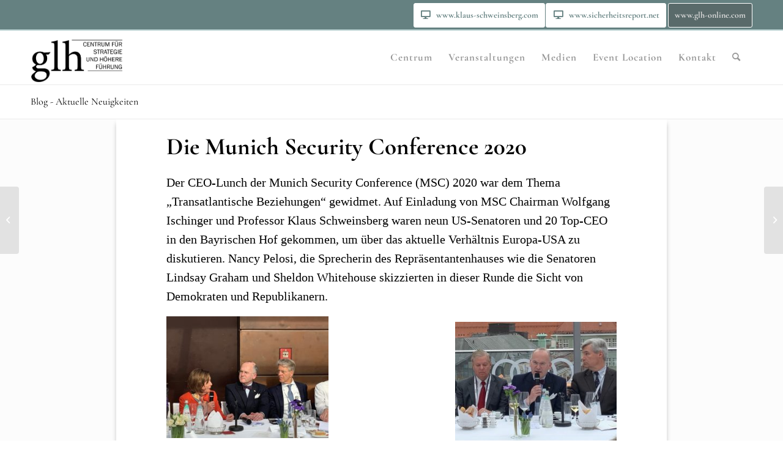

--- FILE ---
content_type: text/html; charset=UTF-8
request_url: https://www.glh-online.com/konferenzen/die-munich-security-conference-2020/
body_size: 16374
content:
<!DOCTYPE html>
<html lang="de" class="html_stretched responsive av-preloader-disabled  html_header_top html_logo_left html_main_nav_header html_menu_right html_large html_header_sticky html_header_shrinking_disabled html_header_topbar_active html_mobile_menu_phone html_header_searchicon html_content_align_center html_header_unstick_top html_header_stretch_disabled html_av-overlay-side html_av-overlay-side-classic html_av-submenu-noclone html_entry_id_1882 av-cookies-no-cookie-consent av-no-preview av-default-lightbox html_text_menu_active av-mobile-menu-switch-default">
<head>
<meta charset="UTF-8" />


<!-- mobile setting -->
<meta name="viewport" content="width=device-width, initial-scale=1">

<!-- Scripts/CSS and wp_head hook -->
<meta name='robots' content='noindex, follow' />
	<style>img:is([sizes="auto" i], [sizes^="auto," i]) { contain-intrinsic-size: 3000px 1500px }</style>
	
	<!-- This site is optimized with the Yoast SEO plugin v26.7 - https://yoast.com/wordpress/plugins/seo/ -->
	<title>Die Munich Security Conference 2020 - glh - Centrum für Strategie und Höhere Führung</title>
	<meta property="og:locale" content="de_DE" />
	<meta property="og:type" content="article" />
	<meta property="og:title" content="Die Munich Security Conference 2020 - glh - Centrum für Strategie und Höhere Führung" />
	<meta property="og:description" content="Der CEO-Lunch der Munich Security Conference (MSC) 2020 war dem Thema &#8222;Transatlantische Beziehungen&#8220; gewidmet. Auf Einladung von MSC Chairman Wolfgang Ischinger und Professor Klaus Schweinsberg waren neun US-Senatoren und 20 Top-CEO in den Bayrischen Hof gekommen, um über das aktuelle Verhältnis Europa-USA zu diskutieren. Nancy Pelosi, die Sprecherin des Repräsentantenhauses wie die Senatoren Lindsay Graham [&hellip;]" />
	<meta property="og:url" content="https://www.glh-online.com/konferenzen/die-munich-security-conference-2020/" />
	<meta property="og:site_name" content="glh - Centrum für Strategie und Höhere Führung" />
	<meta property="article:published_time" content="2020-02-25T14:27:13+00:00" />
	<meta property="article:modified_time" content="2022-07-10T20:17:41+00:00" />
	<meta property="og:image" content="https://www.glh-online.com/wp-content/uploads/Bild3-1-605x454.jpg" />
	<meta name="author" content="Prof. Dr. Klaus Schweinsberg" />
	<meta name="twitter:card" content="summary_large_image" />
	<meta name="twitter:label1" content="Verfasst von" />
	<meta name="twitter:data1" content="Prof. Dr. Klaus Schweinsberg" />
	<script type="application/ld+json" class="yoast-schema-graph">{"@context":"https://schema.org","@graph":[{"@type":"Article","@id":"https://www.glh-online.com/konferenzen/die-munich-security-conference-2020/#article","isPartOf":{"@id":"https://www.glh-online.com/konferenzen/die-munich-security-conference-2020/"},"author":{"name":"Prof. Dr. Klaus Schweinsberg","@id":"https://www.glh-online.com/#/schema/person/7c56e23b27e83456c84e0345e6cb0643"},"headline":"Die Munich Security Conference 2020","datePublished":"2020-02-25T14:27:13+00:00","dateModified":"2022-07-10T20:17:41+00:00","mainEntityOfPage":{"@id":"https://www.glh-online.com/konferenzen/die-munich-security-conference-2020/"},"wordCount":72,"publisher":{"@id":"https://www.glh-online.com/#organization"},"image":{"@id":"https://www.glh-online.com/konferenzen/die-munich-security-conference-2020/#primaryimage"},"thumbnailUrl":"https://www.glh-online.com/wp-content/uploads/Bild3-1-605x454.jpg","articleSection":["Konferenzen"],"inLanguage":"de"},{"@type":"WebPage","@id":"https://www.glh-online.com/konferenzen/die-munich-security-conference-2020/","url":"https://www.glh-online.com/konferenzen/die-munich-security-conference-2020/","name":"Die Munich Security Conference 2020 - glh - Centrum für Strategie und Höhere Führung","isPartOf":{"@id":"https://www.glh-online.com/#website"},"primaryImageOfPage":{"@id":"https://www.glh-online.com/konferenzen/die-munich-security-conference-2020/#primaryimage"},"image":{"@id":"https://www.glh-online.com/konferenzen/die-munich-security-conference-2020/#primaryimage"},"thumbnailUrl":"https://www.glh-online.com/wp-content/uploads/Bild3-1-605x454.jpg","datePublished":"2020-02-25T14:27:13+00:00","dateModified":"2022-07-10T20:17:41+00:00","breadcrumb":{"@id":"https://www.glh-online.com/konferenzen/die-munich-security-conference-2020/#breadcrumb"},"inLanguage":"de","potentialAction":[{"@type":"ReadAction","target":["https://www.glh-online.com/konferenzen/die-munich-security-conference-2020/"]}]},{"@type":"ImageObject","inLanguage":"de","@id":"https://www.glh-online.com/konferenzen/die-munich-security-conference-2020/#primaryimage","url":"https://www.glh-online.com/wp-content/uploads/Bild3-1.jpg","contentUrl":"https://www.glh-online.com/wp-content/uploads/Bild3-1.jpg","width":2016,"height":1512},{"@type":"BreadcrumbList","@id":"https://www.glh-online.com/konferenzen/die-munich-security-conference-2020/#breadcrumb","itemListElement":[{"@type":"ListItem","position":1,"name":"Startseite","item":"https://www.glh-online.com/"},{"@type":"ListItem","position":2,"name":"Die Munich Security Conference 2020"}]},{"@type":"WebSite","@id":"https://www.glh-online.com/#website","url":"https://www.glh-online.com/","name":"glh - Centrum für Strategie und Höhere Führung","description":"","publisher":{"@id":"https://www.glh-online.com/#organization"},"potentialAction":[{"@type":"SearchAction","target":{"@type":"EntryPoint","urlTemplate":"https://www.glh-online.com/?s={search_term_string}"},"query-input":{"@type":"PropertyValueSpecification","valueRequired":true,"valueName":"search_term_string"}}],"inLanguage":"de"},{"@type":"Organization","@id":"https://www.glh-online.com/#organization","name":"glh - Centrum für Strategie und Höhere Führung","url":"https://www.glh-online.com/","logo":{"@type":"ImageObject","inLanguage":"de","@id":"https://www.glh-online.com/#/schema/logo/image/","url":"https://www.glh-online.com/wp-content/uploads/2013/05/glh_logo.gif","contentUrl":"https://www.glh-online.com/wp-content/uploads/2013/05/glh_logo.gif","width":85,"height":60,"caption":"glh - Centrum für Strategie und Höhere Führung"},"image":{"@id":"https://www.glh-online.com/#/schema/logo/image/"}},{"@type":"Person","@id":"https://www.glh-online.com/#/schema/person/7c56e23b27e83456c84e0345e6cb0643","name":"Prof. Dr. Klaus Schweinsberg","sameAs":["http://www.glh-online.com"]}]}</script>
	<!-- / Yoast SEO plugin. -->


<link rel='dns-prefetch' href='//www.glh-online.com' />
<link rel="alternate" type="application/rss+xml" title="glh - Centrum für Strategie und Höhere Führung &raquo; Feed" href="https://www.glh-online.com/feed/" />
<link rel="alternate" type="application/rss+xml" title="glh - Centrum für Strategie und Höhere Führung &raquo; Kommentar-Feed" href="https://www.glh-online.com/comments/feed/" />
<script type="text/javascript">
/* <![CDATA[ */
window._wpemojiSettings = {"baseUrl":"https:\/\/s.w.org\/images\/core\/emoji\/16.0.1\/72x72\/","ext":".png","svgUrl":"https:\/\/s.w.org\/images\/core\/emoji\/16.0.1\/svg\/","svgExt":".svg","source":{"concatemoji":"https:\/\/www.glh-online.com\/wp-includes\/js\/wp-emoji-release.min.js?ver=6.8.3"}};
/*! This file is auto-generated */
!function(s,n){var o,i,e;function c(e){try{var t={supportTests:e,timestamp:(new Date).valueOf()};sessionStorage.setItem(o,JSON.stringify(t))}catch(e){}}function p(e,t,n){e.clearRect(0,0,e.canvas.width,e.canvas.height),e.fillText(t,0,0);var t=new Uint32Array(e.getImageData(0,0,e.canvas.width,e.canvas.height).data),a=(e.clearRect(0,0,e.canvas.width,e.canvas.height),e.fillText(n,0,0),new Uint32Array(e.getImageData(0,0,e.canvas.width,e.canvas.height).data));return t.every(function(e,t){return e===a[t]})}function u(e,t){e.clearRect(0,0,e.canvas.width,e.canvas.height),e.fillText(t,0,0);for(var n=e.getImageData(16,16,1,1),a=0;a<n.data.length;a++)if(0!==n.data[a])return!1;return!0}function f(e,t,n,a){switch(t){case"flag":return n(e,"\ud83c\udff3\ufe0f\u200d\u26a7\ufe0f","\ud83c\udff3\ufe0f\u200b\u26a7\ufe0f")?!1:!n(e,"\ud83c\udde8\ud83c\uddf6","\ud83c\udde8\u200b\ud83c\uddf6")&&!n(e,"\ud83c\udff4\udb40\udc67\udb40\udc62\udb40\udc65\udb40\udc6e\udb40\udc67\udb40\udc7f","\ud83c\udff4\u200b\udb40\udc67\u200b\udb40\udc62\u200b\udb40\udc65\u200b\udb40\udc6e\u200b\udb40\udc67\u200b\udb40\udc7f");case"emoji":return!a(e,"\ud83e\udedf")}return!1}function g(e,t,n,a){var r="undefined"!=typeof WorkerGlobalScope&&self instanceof WorkerGlobalScope?new OffscreenCanvas(300,150):s.createElement("canvas"),o=r.getContext("2d",{willReadFrequently:!0}),i=(o.textBaseline="top",o.font="600 32px Arial",{});return e.forEach(function(e){i[e]=t(o,e,n,a)}),i}function t(e){var t=s.createElement("script");t.src=e,t.defer=!0,s.head.appendChild(t)}"undefined"!=typeof Promise&&(o="wpEmojiSettingsSupports",i=["flag","emoji"],n.supports={everything:!0,everythingExceptFlag:!0},e=new Promise(function(e){s.addEventListener("DOMContentLoaded",e,{once:!0})}),new Promise(function(t){var n=function(){try{var e=JSON.parse(sessionStorage.getItem(o));if("object"==typeof e&&"number"==typeof e.timestamp&&(new Date).valueOf()<e.timestamp+604800&&"object"==typeof e.supportTests)return e.supportTests}catch(e){}return null}();if(!n){if("undefined"!=typeof Worker&&"undefined"!=typeof OffscreenCanvas&&"undefined"!=typeof URL&&URL.createObjectURL&&"undefined"!=typeof Blob)try{var e="postMessage("+g.toString()+"("+[JSON.stringify(i),f.toString(),p.toString(),u.toString()].join(",")+"));",a=new Blob([e],{type:"text/javascript"}),r=new Worker(URL.createObjectURL(a),{name:"wpTestEmojiSupports"});return void(r.onmessage=function(e){c(n=e.data),r.terminate(),t(n)})}catch(e){}c(n=g(i,f,p,u))}t(n)}).then(function(e){for(var t in e)n.supports[t]=e[t],n.supports.everything=n.supports.everything&&n.supports[t],"flag"!==t&&(n.supports.everythingExceptFlag=n.supports.everythingExceptFlag&&n.supports[t]);n.supports.everythingExceptFlag=n.supports.everythingExceptFlag&&!n.supports.flag,n.DOMReady=!1,n.readyCallback=function(){n.DOMReady=!0}}).then(function(){return e}).then(function(){var e;n.supports.everything||(n.readyCallback(),(e=n.source||{}).concatemoji?t(e.concatemoji):e.wpemoji&&e.twemoji&&(t(e.twemoji),t(e.wpemoji)))}))}((window,document),window._wpemojiSettings);
/* ]]> */
</script>
<style id='wp-emoji-styles-inline-css' type='text/css'>

	img.wp-smiley, img.emoji {
		display: inline !important;
		border: none !important;
		box-shadow: none !important;
		height: 1em !important;
		width: 1em !important;
		margin: 0 0.07em !important;
		vertical-align: -0.1em !important;
		background: none !important;
		padding: 0 !important;
	}
</style>
<link rel='stylesheet' id='wp-block-library-css' href='https://www.glh-online.com/wp-includes/css/dist/block-library/style.min.css?ver=6.8.3' type='text/css' media='all' />
<style id='global-styles-inline-css' type='text/css'>
:root{--wp--preset--aspect-ratio--square: 1;--wp--preset--aspect-ratio--4-3: 4/3;--wp--preset--aspect-ratio--3-4: 3/4;--wp--preset--aspect-ratio--3-2: 3/2;--wp--preset--aspect-ratio--2-3: 2/3;--wp--preset--aspect-ratio--16-9: 16/9;--wp--preset--aspect-ratio--9-16: 9/16;--wp--preset--color--black: #000000;--wp--preset--color--cyan-bluish-gray: #abb8c3;--wp--preset--color--white: #ffffff;--wp--preset--color--pale-pink: #f78da7;--wp--preset--color--vivid-red: #cf2e2e;--wp--preset--color--luminous-vivid-orange: #ff6900;--wp--preset--color--luminous-vivid-amber: #fcb900;--wp--preset--color--light-green-cyan: #7bdcb5;--wp--preset--color--vivid-green-cyan: #00d084;--wp--preset--color--pale-cyan-blue: #8ed1fc;--wp--preset--color--vivid-cyan-blue: #0693e3;--wp--preset--color--vivid-purple: #9b51e0;--wp--preset--color--metallic-red: #b02b2c;--wp--preset--color--maximum-yellow-red: #edae44;--wp--preset--color--yellow-sun: #eeee22;--wp--preset--color--palm-leaf: #83a846;--wp--preset--color--aero: #7bb0e7;--wp--preset--color--old-lavender: #745f7e;--wp--preset--color--steel-teal: #5f8789;--wp--preset--color--raspberry-pink: #d65799;--wp--preset--color--medium-turquoise: #4ecac2;--wp--preset--gradient--vivid-cyan-blue-to-vivid-purple: linear-gradient(135deg,rgba(6,147,227,1) 0%,rgb(155,81,224) 100%);--wp--preset--gradient--light-green-cyan-to-vivid-green-cyan: linear-gradient(135deg,rgb(122,220,180) 0%,rgb(0,208,130) 100%);--wp--preset--gradient--luminous-vivid-amber-to-luminous-vivid-orange: linear-gradient(135deg,rgba(252,185,0,1) 0%,rgba(255,105,0,1) 100%);--wp--preset--gradient--luminous-vivid-orange-to-vivid-red: linear-gradient(135deg,rgba(255,105,0,1) 0%,rgb(207,46,46) 100%);--wp--preset--gradient--very-light-gray-to-cyan-bluish-gray: linear-gradient(135deg,rgb(238,238,238) 0%,rgb(169,184,195) 100%);--wp--preset--gradient--cool-to-warm-spectrum: linear-gradient(135deg,rgb(74,234,220) 0%,rgb(151,120,209) 20%,rgb(207,42,186) 40%,rgb(238,44,130) 60%,rgb(251,105,98) 80%,rgb(254,248,76) 100%);--wp--preset--gradient--blush-light-purple: linear-gradient(135deg,rgb(255,206,236) 0%,rgb(152,150,240) 100%);--wp--preset--gradient--blush-bordeaux: linear-gradient(135deg,rgb(254,205,165) 0%,rgb(254,45,45) 50%,rgb(107,0,62) 100%);--wp--preset--gradient--luminous-dusk: linear-gradient(135deg,rgb(255,203,112) 0%,rgb(199,81,192) 50%,rgb(65,88,208) 100%);--wp--preset--gradient--pale-ocean: linear-gradient(135deg,rgb(255,245,203) 0%,rgb(182,227,212) 50%,rgb(51,167,181) 100%);--wp--preset--gradient--electric-grass: linear-gradient(135deg,rgb(202,248,128) 0%,rgb(113,206,126) 100%);--wp--preset--gradient--midnight: linear-gradient(135deg,rgb(2,3,129) 0%,rgb(40,116,252) 100%);--wp--preset--font-size--small: 1rem;--wp--preset--font-size--medium: 1.125rem;--wp--preset--font-size--large: 1.75rem;--wp--preset--font-size--x-large: clamp(1.75rem, 3vw, 2.25rem);--wp--preset--spacing--20: 0.44rem;--wp--preset--spacing--30: 0.67rem;--wp--preset--spacing--40: 1rem;--wp--preset--spacing--50: 1.5rem;--wp--preset--spacing--60: 2.25rem;--wp--preset--spacing--70: 3.38rem;--wp--preset--spacing--80: 5.06rem;--wp--preset--shadow--natural: 6px 6px 9px rgba(0, 0, 0, 0.2);--wp--preset--shadow--deep: 12px 12px 50px rgba(0, 0, 0, 0.4);--wp--preset--shadow--sharp: 6px 6px 0px rgba(0, 0, 0, 0.2);--wp--preset--shadow--outlined: 6px 6px 0px -3px rgba(255, 255, 255, 1), 6px 6px rgba(0, 0, 0, 1);--wp--preset--shadow--crisp: 6px 6px 0px rgba(0, 0, 0, 1);}:root { --wp--style--global--content-size: 800px;--wp--style--global--wide-size: 1130px; }:where(body) { margin: 0; }.wp-site-blocks > .alignleft { float: left; margin-right: 2em; }.wp-site-blocks > .alignright { float: right; margin-left: 2em; }.wp-site-blocks > .aligncenter { justify-content: center; margin-left: auto; margin-right: auto; }:where(.is-layout-flex){gap: 0.5em;}:where(.is-layout-grid){gap: 0.5em;}.is-layout-flow > .alignleft{float: left;margin-inline-start: 0;margin-inline-end: 2em;}.is-layout-flow > .alignright{float: right;margin-inline-start: 2em;margin-inline-end: 0;}.is-layout-flow > .aligncenter{margin-left: auto !important;margin-right: auto !important;}.is-layout-constrained > .alignleft{float: left;margin-inline-start: 0;margin-inline-end: 2em;}.is-layout-constrained > .alignright{float: right;margin-inline-start: 2em;margin-inline-end: 0;}.is-layout-constrained > .aligncenter{margin-left: auto !important;margin-right: auto !important;}.is-layout-constrained > :where(:not(.alignleft):not(.alignright):not(.alignfull)){max-width: var(--wp--style--global--content-size);margin-left: auto !important;margin-right: auto !important;}.is-layout-constrained > .alignwide{max-width: var(--wp--style--global--wide-size);}body .is-layout-flex{display: flex;}.is-layout-flex{flex-wrap: wrap;align-items: center;}.is-layout-flex > :is(*, div){margin: 0;}body .is-layout-grid{display: grid;}.is-layout-grid > :is(*, div){margin: 0;}body{padding-top: 0px;padding-right: 0px;padding-bottom: 0px;padding-left: 0px;}a:where(:not(.wp-element-button)){text-decoration: underline;}:root :where(.wp-element-button, .wp-block-button__link){background-color: #32373c;border-width: 0;color: #fff;font-family: inherit;font-size: inherit;line-height: inherit;padding: calc(0.667em + 2px) calc(1.333em + 2px);text-decoration: none;}.has-black-color{color: var(--wp--preset--color--black) !important;}.has-cyan-bluish-gray-color{color: var(--wp--preset--color--cyan-bluish-gray) !important;}.has-white-color{color: var(--wp--preset--color--white) !important;}.has-pale-pink-color{color: var(--wp--preset--color--pale-pink) !important;}.has-vivid-red-color{color: var(--wp--preset--color--vivid-red) !important;}.has-luminous-vivid-orange-color{color: var(--wp--preset--color--luminous-vivid-orange) !important;}.has-luminous-vivid-amber-color{color: var(--wp--preset--color--luminous-vivid-amber) !important;}.has-light-green-cyan-color{color: var(--wp--preset--color--light-green-cyan) !important;}.has-vivid-green-cyan-color{color: var(--wp--preset--color--vivid-green-cyan) !important;}.has-pale-cyan-blue-color{color: var(--wp--preset--color--pale-cyan-blue) !important;}.has-vivid-cyan-blue-color{color: var(--wp--preset--color--vivid-cyan-blue) !important;}.has-vivid-purple-color{color: var(--wp--preset--color--vivid-purple) !important;}.has-metallic-red-color{color: var(--wp--preset--color--metallic-red) !important;}.has-maximum-yellow-red-color{color: var(--wp--preset--color--maximum-yellow-red) !important;}.has-yellow-sun-color{color: var(--wp--preset--color--yellow-sun) !important;}.has-palm-leaf-color{color: var(--wp--preset--color--palm-leaf) !important;}.has-aero-color{color: var(--wp--preset--color--aero) !important;}.has-old-lavender-color{color: var(--wp--preset--color--old-lavender) !important;}.has-steel-teal-color{color: var(--wp--preset--color--steel-teal) !important;}.has-raspberry-pink-color{color: var(--wp--preset--color--raspberry-pink) !important;}.has-medium-turquoise-color{color: var(--wp--preset--color--medium-turquoise) !important;}.has-black-background-color{background-color: var(--wp--preset--color--black) !important;}.has-cyan-bluish-gray-background-color{background-color: var(--wp--preset--color--cyan-bluish-gray) !important;}.has-white-background-color{background-color: var(--wp--preset--color--white) !important;}.has-pale-pink-background-color{background-color: var(--wp--preset--color--pale-pink) !important;}.has-vivid-red-background-color{background-color: var(--wp--preset--color--vivid-red) !important;}.has-luminous-vivid-orange-background-color{background-color: var(--wp--preset--color--luminous-vivid-orange) !important;}.has-luminous-vivid-amber-background-color{background-color: var(--wp--preset--color--luminous-vivid-amber) !important;}.has-light-green-cyan-background-color{background-color: var(--wp--preset--color--light-green-cyan) !important;}.has-vivid-green-cyan-background-color{background-color: var(--wp--preset--color--vivid-green-cyan) !important;}.has-pale-cyan-blue-background-color{background-color: var(--wp--preset--color--pale-cyan-blue) !important;}.has-vivid-cyan-blue-background-color{background-color: var(--wp--preset--color--vivid-cyan-blue) !important;}.has-vivid-purple-background-color{background-color: var(--wp--preset--color--vivid-purple) !important;}.has-metallic-red-background-color{background-color: var(--wp--preset--color--metallic-red) !important;}.has-maximum-yellow-red-background-color{background-color: var(--wp--preset--color--maximum-yellow-red) !important;}.has-yellow-sun-background-color{background-color: var(--wp--preset--color--yellow-sun) !important;}.has-palm-leaf-background-color{background-color: var(--wp--preset--color--palm-leaf) !important;}.has-aero-background-color{background-color: var(--wp--preset--color--aero) !important;}.has-old-lavender-background-color{background-color: var(--wp--preset--color--old-lavender) !important;}.has-steel-teal-background-color{background-color: var(--wp--preset--color--steel-teal) !important;}.has-raspberry-pink-background-color{background-color: var(--wp--preset--color--raspberry-pink) !important;}.has-medium-turquoise-background-color{background-color: var(--wp--preset--color--medium-turquoise) !important;}.has-black-border-color{border-color: var(--wp--preset--color--black) !important;}.has-cyan-bluish-gray-border-color{border-color: var(--wp--preset--color--cyan-bluish-gray) !important;}.has-white-border-color{border-color: var(--wp--preset--color--white) !important;}.has-pale-pink-border-color{border-color: var(--wp--preset--color--pale-pink) !important;}.has-vivid-red-border-color{border-color: var(--wp--preset--color--vivid-red) !important;}.has-luminous-vivid-orange-border-color{border-color: var(--wp--preset--color--luminous-vivid-orange) !important;}.has-luminous-vivid-amber-border-color{border-color: var(--wp--preset--color--luminous-vivid-amber) !important;}.has-light-green-cyan-border-color{border-color: var(--wp--preset--color--light-green-cyan) !important;}.has-vivid-green-cyan-border-color{border-color: var(--wp--preset--color--vivid-green-cyan) !important;}.has-pale-cyan-blue-border-color{border-color: var(--wp--preset--color--pale-cyan-blue) !important;}.has-vivid-cyan-blue-border-color{border-color: var(--wp--preset--color--vivid-cyan-blue) !important;}.has-vivid-purple-border-color{border-color: var(--wp--preset--color--vivid-purple) !important;}.has-metallic-red-border-color{border-color: var(--wp--preset--color--metallic-red) !important;}.has-maximum-yellow-red-border-color{border-color: var(--wp--preset--color--maximum-yellow-red) !important;}.has-yellow-sun-border-color{border-color: var(--wp--preset--color--yellow-sun) !important;}.has-palm-leaf-border-color{border-color: var(--wp--preset--color--palm-leaf) !important;}.has-aero-border-color{border-color: var(--wp--preset--color--aero) !important;}.has-old-lavender-border-color{border-color: var(--wp--preset--color--old-lavender) !important;}.has-steel-teal-border-color{border-color: var(--wp--preset--color--steel-teal) !important;}.has-raspberry-pink-border-color{border-color: var(--wp--preset--color--raspberry-pink) !important;}.has-medium-turquoise-border-color{border-color: var(--wp--preset--color--medium-turquoise) !important;}.has-vivid-cyan-blue-to-vivid-purple-gradient-background{background: var(--wp--preset--gradient--vivid-cyan-blue-to-vivid-purple) !important;}.has-light-green-cyan-to-vivid-green-cyan-gradient-background{background: var(--wp--preset--gradient--light-green-cyan-to-vivid-green-cyan) !important;}.has-luminous-vivid-amber-to-luminous-vivid-orange-gradient-background{background: var(--wp--preset--gradient--luminous-vivid-amber-to-luminous-vivid-orange) !important;}.has-luminous-vivid-orange-to-vivid-red-gradient-background{background: var(--wp--preset--gradient--luminous-vivid-orange-to-vivid-red) !important;}.has-very-light-gray-to-cyan-bluish-gray-gradient-background{background: var(--wp--preset--gradient--very-light-gray-to-cyan-bluish-gray) !important;}.has-cool-to-warm-spectrum-gradient-background{background: var(--wp--preset--gradient--cool-to-warm-spectrum) !important;}.has-blush-light-purple-gradient-background{background: var(--wp--preset--gradient--blush-light-purple) !important;}.has-blush-bordeaux-gradient-background{background: var(--wp--preset--gradient--blush-bordeaux) !important;}.has-luminous-dusk-gradient-background{background: var(--wp--preset--gradient--luminous-dusk) !important;}.has-pale-ocean-gradient-background{background: var(--wp--preset--gradient--pale-ocean) !important;}.has-electric-grass-gradient-background{background: var(--wp--preset--gradient--electric-grass) !important;}.has-midnight-gradient-background{background: var(--wp--preset--gradient--midnight) !important;}.has-small-font-size{font-size: var(--wp--preset--font-size--small) !important;}.has-medium-font-size{font-size: var(--wp--preset--font-size--medium) !important;}.has-large-font-size{font-size: var(--wp--preset--font-size--large) !important;}.has-x-large-font-size{font-size: var(--wp--preset--font-size--x-large) !important;}
:where(.wp-block-post-template.is-layout-flex){gap: 1.25em;}:where(.wp-block-post-template.is-layout-grid){gap: 1.25em;}
:where(.wp-block-columns.is-layout-flex){gap: 2em;}:where(.wp-block-columns.is-layout-grid){gap: 2em;}
:root :where(.wp-block-pullquote){font-size: 1.5em;line-height: 1.6;}
</style>
<link rel='stylesheet' id='ubermenu-css' href='https://www.glh-online.com/wp-content/plugins/ubermenu/pro/assets/css/ubermenu.min.css?ver=3.6.1' type='text/css' media='all' />
<link rel='stylesheet' id='ubermenu-minimal-css' href='https://www.glh-online.com/wp-content/plugins/ubermenu/assets/css/skins/minimal.css?ver=6.8.3' type='text/css' media='all' />
<link rel='stylesheet' id='ubermenu-font-awesome-all-css' href='https://www.glh-online.com/wp-content/plugins/ubermenu/assets/fontawesome/css/all.min.css?ver=6.8.3' type='text/css' media='all' />
<link rel='stylesheet' id='avia-merged-styles-css' href='https://www.glh-online.com/wp-content/uploads/dynamic_avia/avia-merged-styles-fb068eb15d44c7c2830204ec0f3292f4---696109ec45c24.css' type='text/css' media='all' />
<script type="text/javascript" src="https://www.glh-online.com/wp-includes/js/jquery/jquery.min.js?ver=3.7.1" id="jquery-core-js"></script>
<script type="text/javascript" src="https://www.glh-online.com/wp-includes/js/jquery/jquery-migrate.min.js?ver=3.4.1" id="jquery-migrate-js"></script>
<script type="text/javascript" src="https://www.glh-online.com/wp-content/uploads/dynamic_avia/avia-head-scripts-005aa89078d07f4da73801dad71d553e---696109ec5bbe2.js" id="avia-head-scripts-js"></script>
<link rel="https://api.w.org/" href="https://www.glh-online.com/wp-json/" /><link rel="alternate" title="JSON" type="application/json" href="https://www.glh-online.com/wp-json/wp/v2/posts/1882" /><link rel="EditURI" type="application/rsd+xml" title="RSD" href="https://www.glh-online.com/xmlrpc.php?rsd" />
<meta name="generator" content="WordPress 6.8.3" />
<link rel='shortlink' href='https://www.glh-online.com/?p=1882' />
<link rel="alternate" title="oEmbed (JSON)" type="application/json+oembed" href="https://www.glh-online.com/wp-json/oembed/1.0/embed?url=https%3A%2F%2Fwww.glh-online.com%2Fkonferenzen%2Fdie-munich-security-conference-2020%2F" />
<link rel="alternate" title="oEmbed (XML)" type="text/xml+oembed" href="https://www.glh-online.com/wp-json/oembed/1.0/embed?url=https%3A%2F%2Fwww.glh-online.com%2Fkonferenzen%2Fdie-munich-security-conference-2020%2F&#038;format=xml" />
<style id="ubermenu-custom-generated-css">
/** Font Awesome 4 Compatibility **/
.fa{font-style:normal;font-variant:normal;font-weight:normal;font-family:FontAwesome;}

/** UberMenu Custom Menu Styles (Customizer) **/
/* main */
 .ubermenu-main { margin-bottom:5px; }
 .ubermenu-main, .ubermenu-main > .ubermenu-nav { -webkit-border-radius:3px; -moz-border-radius:3px; -o-border-radius:3px; border-radius:3px; }
 .ubermenu-main .ubermenu-item-level-0 > .ubermenu-target { font-size:14px; text-transform:none; border-left:1px solid #658181; -webkit-box-shadow:inset 1px 0 0 0 rgba(255,255,255,0.5); -moz-box-shadow:inset 1px 0 0 0 rgba(255,255,255,0.5); -o-box-shadow:inset 1px 0 0 0 rgba(255,255,255,0.5); box-shadow:inset 1px 0 0 0 rgba(255,255,255,0.5); }
 .ubermenu-main .ubermenu-nav .ubermenu-item.ubermenu-item-level-0 > .ubermenu-target { font-weight:bold; }
 .ubermenu.ubermenu-main .ubermenu-item-level-0 > .ubermenu-target { border-radius:3px; }


/* Status: Loaded from Transient */

</style><link rel="profile" href="https://gmpg.org/xfn/11" />
<link rel="alternate" type="application/rss+xml" title="glh - Centrum für Strategie und Höhere Führung RSS2 Feed" href="https://www.glh-online.com/feed/" />
<link rel="pingback" href="https://www.glh-online.com/xmlrpc.php" />
<!--[if lt IE 9]><script src="https://www.glh-online.com/wp-content/themes/enfold/js/html5shiv.js"></script><![endif]-->
<link rel="icon" href="https://www.glh-online.com/wp-content/uploads/favicon-32x32-2.png" type="image/png">

<!-- To speed up the rendering and to display the site as fast as possible to the user we include some styles and scripts for above the fold content inline -->
<script type="text/javascript">'use strict';var avia_is_mobile=!1;if(/Android|webOS|iPhone|iPad|iPod|BlackBerry|IEMobile|Opera Mini/i.test(navigator.userAgent)&&'ontouchstart' in document.documentElement){avia_is_mobile=!0;document.documentElement.className+=' avia_mobile '}
else{document.documentElement.className+=' avia_desktop '};document.documentElement.className+=' js_active ';(function(){var e=['-webkit-','-moz-','-ms-',''],n='',o=!1,a=!1;for(var t in e){if(e[t]+'transform' in document.documentElement.style){o=!0;n=e[t]+'transform'};if(e[t]+'perspective' in document.documentElement.style){a=!0}};if(o){document.documentElement.className+=' avia_transform '};if(a){document.documentElement.className+=' avia_transform3d '};if(typeof document.getElementsByClassName=='function'&&typeof document.documentElement.getBoundingClientRect=='function'&&avia_is_mobile==!1){if(n&&window.innerHeight>0){setTimeout(function(){var e=0,o={},a=0,t=document.getElementsByClassName('av-parallax'),i=window.pageYOffset||document.documentElement.scrollTop;for(e=0;e<t.length;e++){t[e].style.top='0px';o=t[e].getBoundingClientRect();a=Math.ceil((window.innerHeight+i-o.top)*0.3);t[e].style[n]='translate(0px, '+a+'px)';t[e].style.top='auto';t[e].className+=' enabled-parallax '}},50)}}})();</script><link rel="icon" href="https://www.glh-online.com/wp-content/uploads/favicon-32x32-2.png" sizes="32x32" />
<link rel="icon" href="https://www.glh-online.com/wp-content/uploads/favicon-32x32-2.png" sizes="192x192" />
<link rel="apple-touch-icon" href="https://www.glh-online.com/wp-content/uploads/favicon-32x32-2.png" />
<meta name="msapplication-TileImage" content="https://www.glh-online.com/wp-content/uploads/favicon-32x32-2.png" />
		<style type="text/css" id="wp-custom-css">
			.av-icon-char {box-shadow: 2px 2px;}

.av-icon-char:hover {box-shadow: 0px 0px;}

#pdf_download
{min-width: 200px;}

.avia_textblock > p:nth-child(1) > strong:nth-child(1){
padding-left: 65px;}

@font-face {
  font-family: 'Montserrat';
  src: url('/fonts/Montserrat-Thin.ttf') format('truetype');
	font-weight: 100;
}

@font-face {
  font-family: 'Montserrat';
  src: url('/fonts/Montserrat-ThinItalic.ttf') format('truetype');
	font-weight: 100;
	font-style: italic;
}

@font-face {
  font-family: 'Montserrat';
  src: url('/fonts/Montserrat-ExtraLight.ttf') format('truetype');
	font-weight: 200;
}

@font-face {
  font-family: 'Montserrat';
  src: url('/fonts/Montserrat-ExtraLightItalic.ttf') format('truetype');
	font-weight: 200;
	font-style: italic;
}

@font-face {
  font-family: 'Montserrat';
  src: url('/fonts/Montserrat-Light.ttf') format('truetype');
	font-weight: 300;
}

@font-face {
  font-family: 'Montserrat';
  src: url('/fonts/Montserrat-LightItalic.ttf') format('truetype');
	font-weight: 300;
	font-style: italic;
}

@font-face {
  font-family: 'Montserrat';
  src: url('/fonts/Montserrat-Regular.ttf') format('truetype');
	font-weight: 400;
}

@font-face {
  font-family: 'Montserrat';
  src: url('/fonts/Montserrat-Italic.ttf') format('truetype');
	font-weight: 400;
	font-style: italic;
}

@font-face {
  font-family: 'Montserrat';
  src: url('/fonts/Montserrat-Medium.ttf') format('truetype');
	font-weight: 500;
}

@font-face {
  font-family: 'Montserrat';
  src: url('/fonts/Montserrat-MediumItalic.ttf') format('truetype');
	font-weight: 500;
	font-style: italic;
}

@font-face {
  font-family: 'Montserrat';
  src: url('/fonts/Montserrat-SemiBold.ttf') format('truetype');
	font-weight: 600;
}

@font-face {
  font-family: 'Montserrat';
  src: url('/fonts/Montserrat-SemiBoldItalic.ttf') format('truetype');
	font-weight: 600;
	font-style: italic;
}

@font-face {
  font-family: 'Montserrat';
  src: url('/fonts/Montserrat-Bold.ttf') format('truetype');
	font-weight: 700;
}

@font-face {
  font-family: 'Montserrat';
  src: url('/fonts/Montserrat-BoldItalic.ttf') format('truetype');
	font-weight: 700;
	font-style: italic;
}

@font-face {
  font-family: 'Montserrat';
  src: url('/fonts/Montserrat-ExtraBold.ttf') format('truetype');
	font-weight: 800;
}

@font-face {
  font-family: 'Montserrat';
  src: url('/fonts/Montserrat-ExtraBoldItalic.ttf') format('truetype');
	font-weight: 800;
	font-style: italic;
}

@font-face {
  font-family: 'Montserrat';
  src: url('/fonts/Montserrat-Black.ttf') format('truetype');
	font-weight: 900;
}

@font-face {
  font-family: 'Montserrat';
  src: url('/fonts/Montserrat-BlackItalic.ttf') format('truetype');
	font-weight: 900;
	font-style: italic;
}

@font-face {
  font-family: 'Cormorant Garamond';
  src: url('/fonts/CormorantGaramond-Light.ttf') format('truetype');
	font-weight: 300;
}

@font-face {
  font-family: 'Cormorant Garamond';
  src: url('/fonts/CormorantGaramond-LightItalic.ttf') format('truetype');
	font-weight: 300;
	font-style: italic;
}

@font-face {
  font-family: 'Cormorant Garamond';
  src: url('/fonts/CormorantGaramond-Regular.ttf') format('truetype');
	font-weight: 400;
}

@font-face {
  font-family: 'Cormorant Garamond';
  src: url('/fonts/CormorantGaramond-Italic.ttf') format('truetype');
	font-weight: 400;
	font-style: italic;
}

@font-face {
  font-family: 'Cormorant Garamond';
  src: url('/fonts/CormorantGaramond-Bold.ttf') format('truetype');
	font-weight: 700;
}

@font-face {
  font-family: 'Cormorant Garamond';
  src: url('/fonts/CormorantGaramond-BoldItalic.ttf') format('truetype');
	font-weight: 700;
	font-style: italic;
}		</style>
		<style type="text/css">
		@font-face {font-family: 'entypo-fontello'; font-weight: normal; font-style: normal; font-display: auto;
		src: url('https://www.glh-online.com/wp-content/themes/enfold/config-templatebuilder/avia-template-builder/assets/fonts/entypo-fontello.woff2') format('woff2'),
		url('https://www.glh-online.com/wp-content/themes/enfold/config-templatebuilder/avia-template-builder/assets/fonts/entypo-fontello.woff') format('woff'),
		url('https://www.glh-online.com/wp-content/themes/enfold/config-templatebuilder/avia-template-builder/assets/fonts/entypo-fontello.ttf') format('truetype'),
		url('https://www.glh-online.com/wp-content/themes/enfold/config-templatebuilder/avia-template-builder/assets/fonts/entypo-fontello.svg#entypo-fontello') format('svg'),
		url('https://www.glh-online.com/wp-content/themes/enfold/config-templatebuilder/avia-template-builder/assets/fonts/entypo-fontello.eot'),
		url('https://www.glh-online.com/wp-content/themes/enfold/config-templatebuilder/avia-template-builder/assets/fonts/entypo-fontello.eot?#iefix') format('embedded-opentype');
		} #top .avia-font-entypo-fontello, body .avia-font-entypo-fontello, html body [data-av_iconfont='entypo-fontello']:before{ font-family: 'entypo-fontello'; }
		</style>

<!--
Debugging Info for Theme support: 

Theme: Enfold
Version: 6.0.8
Installed: enfold
AviaFramework Version: 5.6
AviaBuilder Version: 5.3
aviaElementManager Version: 1.0.1
- - - - - - - - - - -
ChildTheme: Enfold Child
ChildTheme Version: 1.0
ChildTheme Installed: enfold

- - - - - - - - - - -
ML:256-PU:111-PLA:17
WP:6.8.3
Compress: CSS:all theme files - JS:all theme files
Updates: enabled - token has changed and not verified
PLAu:14
-->
</head>

<body id="top" class="wp-singular post-template-default single single-post postid-1882 single-format-standard wp-theme-enfold wp-child-theme-enfold-child stretched rtl_columns av-curtain-numeric cormorant_garamond  post-type-post category-konferenzen" itemscope="itemscope" itemtype="https://schema.org/WebPage" >

	
	<div id='wrap_all'>

	
<header id='header' class='all_colors header_color light_bg_color  av_header_top av_logo_left av_main_nav_header av_menu_right av_large av_header_sticky av_header_shrinking_disabled av_header_stretch_disabled av_mobile_menu_phone av_header_searchicon av_header_unstick_top av_bottom_nav_disabled  av_header_border_disabled'  data-av_shrink_factor='50' role="banner" itemscope="itemscope" itemtype="https://schema.org/WPHeader" >

		<div id='header_meta' class='container_wrap container_wrap_meta  av_secondary_right av_extra_header_active av_entry_id_1882'>

			      <div class='container'>
			      <nav class='sub_menu'  role="navigation" itemscope="itemscope" itemtype="https://schema.org/SiteNavigationElement" >
<!-- UberMenu [Configuration:main] [Theme Loc:avia2] [Integration:auto] -->
<a class="ubermenu-responsive-toggle ubermenu-responsive-toggle-main ubermenu-skin-minimal ubermenu-loc-avia2 ubermenu-responsive-toggle-content-align-left ubermenu-responsive-toggle-align-full " tabindex="0" data-ubermenu-target="ubermenu-main-13-avia2-2"><i class="fas fa-bars" ></i>Menu</a><nav id="ubermenu-main-13-avia2-2" class="ubermenu ubermenu-nojs ubermenu-main ubermenu-menu-13 ubermenu-loc-avia2 ubermenu-responsive ubermenu-responsive-default ubermenu-responsive-collapse ubermenu-horizontal ubermenu-transition-shift ubermenu-trigger-hover_intent ubermenu-skin-minimal  ubermenu-bar-align-left ubermenu-items-align-auto ubermenu-bound ubermenu-disable-submenu-scroll ubermenu-sub-indicators ubermenu-retractors-responsive ubermenu-submenu-indicator-closes"><ul id="ubermenu-nav-main-13-avia2" class="ubermenu-nav" data-title="Page Verlinkung"><li role="menuitem" id="menu-item-1941" class="ubermenu-item ubermenu-item-type-custom ubermenu-item-object-custom ubermenu-item-1941 ubermenu-item-level-0 ubermenu-column ubermenu-column-auto" ><a class="ubermenu-target ubermenu-target-with-icon ubermenu-item-layout-icon_left" target="_blank" href="http://www.klaus-schweinsberg.com" tabindex="0"><i class="ubermenu-icon fas fa-desktop"  title="www.klaus-schweinsberg.com"></i><span class="ubermenu-target-title ubermenu-target-text">www.klaus-schweinsberg.com</span></a></li><li role="menuitem" id="menu-item-1942" class="ubermenu-item ubermenu-item-type-custom ubermenu-item-object-custom ubermenu-item-1942 ubermenu-item-level-0 ubermenu-column ubermenu-column-auto" ><a class="ubermenu-target ubermenu-target-with-icon ubermenu-item-layout-icon_left" target="_blank" href="https://www.sicherheitsreport.net/" tabindex="0"><i class="ubermenu-icon fas fa-desktop" ></i><span class="ubermenu-target-title ubermenu-target-text">www.sicherheitsreport.net</span></a></li><li role="menuitem" id="menu-item-2087" class="ubermenu-item ubermenu-item-type-custom ubermenu-item-object-custom ubermenu-item-2087 ubermenu-item-level-0 ubermenu-column ubermenu-column-auto" ><a class="ubermenu-target ubermenu-item-layout-default ubermenu-item-layout-text_only" href="#" tabindex="0"><span class="ubermenu-target-title ubermenu-target-text">www.glh-online.com</span></a></li></ul></nav>
<!-- End UberMenu -->
</nav>			      </div>
		</div>

		<div  id='header_main' class='container_wrap container_wrap_logo'>

        <div class='container av-logo-container'><div class='inner-container'><span class='logo avia-standard-logo'><a href='https://www.glh-online.com/' class='' aria-label='GLH_LOGO_3' title='GLH_LOGO_3'><img src="https://www.glh-online.com/wp-content/uploads/GLH_LOGO_3.png" height="100" width="300" alt='glh - Centrum für Strategie und Höhere Führung' title='GLH_LOGO_3' /></a></span><nav class='main_menu' data-selectname='Wähle eine Seite'  role="navigation" itemscope="itemscope" itemtype="https://schema.org/SiteNavigationElement" ><div class="avia-menu av-main-nav-wrap"><ul role="menu" class="menu av-main-nav" id="avia-menu"><li role="menuitem" id="menu-item-119" class="menu-item menu-item-type-post_type menu-item-object-page menu-item-home menu-item-top-level menu-item-top-level-1"><a href="https://www.glh-online.com/" itemprop="url" tabindex="0"><span class="avia-bullet"></span><span class="avia-menu-text">Centrum</span><span class="avia-menu-fx"><span class="avia-arrow-wrap"><span class="avia-arrow"></span></span></span></a></li>
<li role="menuitem" id="menu-item-2045" class="menu-item menu-item-type-post_type menu-item-object-page menu-item-has-children menu-item-top-level menu-item-top-level-2"><a href="https://www.glh-online.com/veranstaltungen/" itemprop="url" tabindex="0"><span class="avia-bullet"></span><span class="avia-menu-text">Veranstaltungen</span><span class="avia-menu-subtext">PRIVATISSIMUM</span><span class="avia-menu-fx"><span class="avia-arrow-wrap"><span class="avia-arrow"></span></span></span></a>


<ul class="sub-menu">
	<li role="menuitem" id="menu-item-2336" class="menu-item menu-item-type-post_type menu-item-object-page"><a href="https://www.glh-online.com/veranstaltungen/" itemprop="url" tabindex="0"><span class="avia-bullet"></span><span class="avia-menu-text">Privatissimum</span></a></li>
	<li role="menuitem" id="menu-item-2821" class="menu-item menu-item-type-post_type menu-item-object-page"><a href="https://www.glh-online.com/internationales-privatissimum/" itemprop="url" tabindex="0"><span class="avia-bullet"></span><span class="avia-menu-text">Internationales Privatissimum</span></a></li>
	<li role="menuitem" id="menu-item-2067" class="menu-item menu-item-type-taxonomy menu-item-object-category"><a href="https://www.glh-online.com/category/tagungen/" itemprop="url" tabindex="0"><span class="avia-bullet"></span><span class="avia-menu-text">Tagungen</span></a></li>
	<li role="menuitem" id="menu-item-2068" class="menu-item menu-item-type-taxonomy menu-item-object-category current-post-ancestor current-menu-parent current-post-parent"><a href="https://www.glh-online.com/category/konferenzen/" itemprop="url" tabindex="0"><span class="avia-bullet"></span><span class="avia-menu-text">Konferenzen</span></a></li>
</ul>
</li>
<li role="menuitem" id="menu-item-2065" class="menu-item menu-item-type-taxonomy menu-item-object-category menu-item-mega-parent  menu-item-top-level menu-item-top-level-3"><a href="https://www.glh-online.com/category/medien/" itemprop="url" tabindex="0"><span class="avia-bullet"></span><span class="avia-menu-text">Medien</span><span class="avia-menu-fx"><span class="avia-arrow-wrap"><span class="avia-arrow"></span></span></span></a></li>
<li role="menuitem" id="menu-item-3256" class="menu-item menu-item-type-post_type menu-item-object-page menu-item-top-level menu-item-top-level-4"><a href="https://www.glh-online.com/event-location-haus-eberstein/" itemprop="url" tabindex="0"><span class="avia-bullet"></span><span class="avia-menu-text">Event Location</span><span class="avia-menu-fx"><span class="avia-arrow-wrap"><span class="avia-arrow"></span></span></span></a></li>
<li role="menuitem" id="menu-item-1035" class="menu-item menu-item-type-post_type menu-item-object-page menu-item-top-level menu-item-top-level-5"><a href="https://www.glh-online.com/kontakt/" itemprop="url" tabindex="0"><span class="avia-bullet"></span><span class="avia-menu-text">Kontakt</span><span class="avia-menu-fx"><span class="avia-arrow-wrap"><span class="avia-arrow"></span></span></span></a></li>
<li id="menu-item-search" class="noMobile menu-item menu-item-search-dropdown menu-item-avia-special" role="menuitem"><a aria-label="Suche" href="?s=" rel="nofollow" data-avia-search-tooltip="
&lt;search&gt;
	&lt;form role=&quot;search&quot; action=&quot;https://www.glh-online.com/&quot; id=&quot;searchform&quot; method=&quot;get&quot; class=&quot;&quot;&gt;
		&lt;div&gt;
			&lt;input type=&quot;submit&quot; value=&quot;&quot; id=&quot;searchsubmit&quot; class=&quot;button avia-font-entypo-fontello&quot; title=&quot;Enter at least 3 characters to show search results in a dropdown or click to route to search result page to show all results&quot; /&gt;
			&lt;input type=&quot;search&quot; id=&quot;s&quot; name=&quot;s&quot; value=&quot;&quot; aria-label=&#039;Suche&#039; placeholder=&#039;Suche&#039; required /&gt;
					&lt;/div&gt;
	&lt;/form&gt;
&lt;/search&gt;
" aria-hidden='false' data-av_icon='' data-av_iconfont='entypo-fontello'><span class="avia_hidden_link_text">Suche</span></a></li><li class="av-burger-menu-main menu-item-avia-special " role="menuitem">
	        			<a href="#" aria-label="Menü" aria-hidden="false">
							<span class="av-hamburger av-hamburger--spin av-js-hamburger">
								<span class="av-hamburger-box">
						          <span class="av-hamburger-inner"></span>
						          <strong>Menü</strong>
								</span>
							</span>
							<span class="avia_hidden_link_text">Menü</span>
						</a>
	        		   </li></ul></div></nav></div> </div> 
		<!-- end container_wrap-->
		</div>
<div class="header_bg"></div>
<!-- end header -->
</header>

	<div id='main' class='all_colors' data-scroll-offset='116'>

	<div class='stretch_full container_wrap alternate_color light_bg_color title_container'><div class='container'><strong class='main-title entry-title '><a href='https://www.glh-online.com/' rel='bookmark' title='Permanenter Link zu: Blog - Aktuelle Neuigkeiten'  itemprop="headline" >Blog - Aktuelle Neuigkeiten</a></strong></div></div>
		<div class='container_wrap container_wrap_first main_color fullsize'>

			<div class='container template-blog template-single-blog '>

				<main class='content units av-content-full alpha  av-blog-meta-author-disabled av-blog-meta-date-disabled av-main-single'  role="main" itemscope="itemscope" itemtype="https://schema.org/Blog" >

					<article class="post-entry post-entry-type-standard post-entry-1882 post-loop-1 post-parity-odd post-entry-last single-big  post-1882 post type-post status-publish format-standard hentry category-konferenzen"  itemscope="itemscope" itemtype="https://schema.org/BlogPosting" itemprop="blogPost" ><div class="blog-meta"></div><div class='entry-content-wrapper clearfix standard-content'><header class="entry-content-header" aria-label="Post: Die Munich Security Conference 2020"><h1 class='post-title entry-title '  itemprop="headline" >Die Munich Security Conference 2020<span class="post-format-icon minor-meta"></span></h1><span class="post-meta-infos"><span class="blog-categories minor-meta">in <a href="https://www.glh-online.com/category/konferenzen/" rel="tag">Konferenzen</a></span></span></header><div class="entry-content"  itemprop="text" >
<p>Der CEO-Lunch der Munich Security Conference (MSC) 2020 war dem Thema &#8222;Transatlantische Beziehungen&#8220; gewidmet. Auf Einladung von MSC Chairman Wolfgang Ischinger und Professor Klaus Schweinsberg waren neun US-Senatoren und 20 Top-CEO in den Bayrischen Hof gekommen, um über das aktuelle Verhältnis Europa-USA zu diskutieren. Nancy Pelosi, die Sprecherin des Repräsentantenhauses wie die Senatoren Lindsay Graham und Sheldon Whitehouse skizzierten in dieser Runde die Sicht von Demokraten und Republikanern.</p>



<div class="wp-block-image"><figure class="alignright is-resized"><img fetchpriority="high" decoding="async" src="https://www.glh-online.com/wp-content/uploads/Bild3-1-605x454.jpg" alt="" class="wp-image-1887" width="264" height="198" srcset="https://www.glh-online.com/wp-content/uploads/Bild3-1-605x454.jpg 605w, https://www.glh-online.com/wp-content/uploads/Bild3-1-300x225.jpg 300w, https://www.glh-online.com/wp-content/uploads/Bild3-1-768x576.jpg 768w, https://www.glh-online.com/wp-content/uploads/Bild3-1-624x468.jpg 624w, https://www.glh-online.com/wp-content/uploads/Bild3-1.jpg 2016w" sizes="(max-width: 264px) 100vw, 264px" /></figure></div>



<figure class="wp-block-image is-resized"><img decoding="async" src="https://www.glh-online.com/wp-content/uploads/Bild2-2-605x454.jpg" alt="" class="wp-image-1891" width="265" height="199" srcset="https://www.glh-online.com/wp-content/uploads/Bild2-2-605x454.jpg 605w, https://www.glh-online.com/wp-content/uploads/Bild2-2-300x225.jpg 300w, https://www.glh-online.com/wp-content/uploads/Bild2-2-768x576.jpg 768w, https://www.glh-online.com/wp-content/uploads/Bild2-2-624x468.jpg 624w" sizes="(max-width: 265px) 100vw, 265px" /></figure>
</div><footer class="entry-footer"><div class='av-social-sharing-box av-social-sharing-box-default av-social-sharing-box-fullwidth'><div class="av-share-box"><h5 class='av-share-link-description av-no-toc '>Eintrag teilen</h5><ul class="av-share-box-list noLightbox"><li class='av-share-link av-social-link-facebook' ><a target="_blank" aria-label="Teilen auf Facebook" href='https://www.facebook.com/sharer.php?u=https://www.glh-online.com/konferenzen/die-munich-security-conference-2020/&#038;t=Die%20Munich%20Security%20Conference%202020' aria-hidden='false' data-av_icon='' data-av_iconfont='entypo-fontello' title='' data-avia-related-tooltip='Teilen auf Facebook'><span class='avia_hidden_link_text'>Teilen auf Facebook</span></a></li><li class='av-share-link av-social-link-twitter' ><a target="_blank" aria-label="Teilen auf X" href='https://twitter.com/share?text=Die%20Munich%20Security%20Conference%202020&#038;url=https://www.glh-online.com/?p=1882' aria-hidden='false' data-av_icon='' data-av_iconfont='entypo-fontello' title='' data-avia-related-tooltip='Teilen auf X'><span class='avia_hidden_link_text'>Teilen auf X</span></a></li><li class='av-share-link av-social-link-square-x-twitter' ><a target="_blank" aria-label="Share on X" href='https://twitter.com/share?text=Die%20Munich%20Security%20Conference%202020&#038;url=https://www.glh-online.com/?p=1882' aria-hidden='false' data-av_icon='' data-av_iconfont='entypo-fontello' title='' data-avia-related-tooltip='Share on X'><span class='avia_hidden_link_text'>Share on X</span></a></li><li class='av-share-link av-social-link-whatsapp' ><a target="_blank" aria-label="Teilen auf WhatsApp" href='https://api.whatsapp.com/send?text=https://www.glh-online.com/konferenzen/die-munich-security-conference-2020/' aria-hidden='false' data-av_icon='' data-av_iconfont='entypo-fontello' title='' data-avia-related-tooltip='Teilen auf WhatsApp'><span class='avia_hidden_link_text'>Teilen auf WhatsApp</span></a></li><li class='av-share-link av-social-link-pinterest' ><a target="_blank" aria-label="Teilen auf Pinterest" href='https://pinterest.com/pin/create/button/?url=https%3A%2F%2Fwww.glh-online.com%2Fkonferenzen%2Fdie-munich-security-conference-2020%2F&#038;description=Die%20Munich%20Security%20Conference%202020&#038;media=' aria-hidden='false' data-av_icon='' data-av_iconfont='entypo-fontello' title='' data-avia-related-tooltip='Teilen auf Pinterest'><span class='avia_hidden_link_text'>Teilen auf Pinterest</span></a></li><li class='av-share-link av-social-link-linkedin' ><a target="_blank" aria-label="Teilen auf LinkedIn" href='https://linkedin.com/shareArticle?mini=true&#038;title=Die%20Munich%20Security%20Conference%202020&#038;url=https://www.glh-online.com/konferenzen/die-munich-security-conference-2020/' aria-hidden='false' data-av_icon='' data-av_iconfont='entypo-fontello' title='' data-avia-related-tooltip='Teilen auf LinkedIn'><span class='avia_hidden_link_text'>Teilen auf LinkedIn</span></a></li><li class='av-share-link av-social-link-tumblr' ><a target="_blank" aria-label="Teilen auf Tumblr" href='https://www.tumblr.com/share/link?url=https%3A%2F%2Fwww.glh-online.com%2Fkonferenzen%2Fdie-munich-security-conference-2020%2F&#038;name=Die%20Munich%20Security%20Conference%202020&#038;description=Der%20CEO-Lunch%20der%20Munich%20Security%20Conference%20%28MSC%29%202020%20war%20dem%20Thema%20%E2%80%9ETransatlantische%20Beziehungen%E2%80%9C%20gewidmet.%20Auf%20Einladung%20von%20MSC%20Chairman%20Wolfgang%20Ischinger%20und%20Professor%20Klaus%20Schweinsberg%20waren%20neun%20US-Senatoren%20und%2020%20Top-CEO%20in%20den%20Bayrischen%20Hof%20gekommen%2C%20um%20%C3%BCber%20das%20aktuelle%20Verh%C3%A4ltnis%20Europa-USA%20zu%20diskutieren.%20Nancy%20Pelosi%2C%20die%20Sprecherin%20des%20Repr%C3%A4sentantenhauses%20wie%20die%20Senatoren%20Lindsay%20Graham%20%5B%E2%80%A6%5D' aria-hidden='false' data-av_icon='' data-av_iconfont='entypo-fontello' title='' data-avia-related-tooltip='Teilen auf Tumblr'><span class='avia_hidden_link_text'>Teilen auf Tumblr</span></a></li><li class='av-share-link av-social-link-vk' ><a target="_blank" aria-label="Teilen auf Vk" href='https://vk.com/share.php?url=https://www.glh-online.com/konferenzen/die-munich-security-conference-2020/' aria-hidden='false' data-av_icon='' data-av_iconfont='entypo-fontello' title='' data-avia-related-tooltip='Teilen auf Vk'><span class='avia_hidden_link_text'>Teilen auf Vk</span></a></li><li class='av-share-link av-social-link-reddit' ><a target="_blank" aria-label="Teilen auf Reddit" href='https://reddit.com/submit?url=https://www.glh-online.com/konferenzen/die-munich-security-conference-2020/&#038;title=Die%20Munich%20Security%20Conference%202020' aria-hidden='false' data-av_icon='' data-av_iconfont='entypo-fontello' title='' data-avia-related-tooltip='Teilen auf Reddit'><span class='avia_hidden_link_text'>Teilen auf Reddit</span></a></li><li class='av-share-link av-social-link-mail' ><a  aria-label="Per E-Mail teilen" href='mailto:?subject=Die%20Munich%20Security%20Conference%202020&#038;body=https://www.glh-online.com/konferenzen/die-munich-security-conference-2020/' aria-hidden='false' data-av_icon='' data-av_iconfont='entypo-fontello' title='' data-avia-related-tooltip='Per E-Mail teilen'><span class='avia_hidden_link_text'>Per E-Mail teilen</span></a></li></ul></div></div></footer><div class='post_delimiter'></div></div><div class="post_author_timeline"></div><span class='hidden'>
				<span class='av-structured-data'  itemprop="image" itemscope="itemscope" itemtype="https://schema.org/ImageObject" >
						<span itemprop='url'>https://www.glh-online.com/wp-content/uploads/GLH_LOGO_3.png</span>
						<span itemprop='height'>0</span>
						<span itemprop='width'>0</span>
				</span>
				<span class='av-structured-data'  itemprop="publisher" itemtype="https://schema.org/Organization" itemscope="itemscope" >
						<span itemprop='name'>Prof. Dr. Klaus Schweinsberg</span>
						<span itemprop='logo' itemscope itemtype='https://schema.org/ImageObject'>
							<span itemprop='url'>https://www.glh-online.com/wp-content/uploads/GLH_LOGO_3.png</span>
						</span>
				</span><span class='av-structured-data'  itemprop="author" itemscope="itemscope" itemtype="https://schema.org/Person" ><span itemprop='name'>Prof. Dr. Klaus Schweinsberg</span></span><span class='av-structured-data'  itemprop="datePublished" datetime="2020-02-25T16:27:13+02:00" >2020-02-25 16:27:13</span><span class='av-structured-data'  itemprop="dateModified" itemtype="https://schema.org/dateModified" >2022-07-10 22:17:41</span><span class='av-structured-data'  itemprop="mainEntityOfPage" itemtype="https://schema.org/mainEntityOfPage" ><span itemprop='name'>Die Munich Security Conference 2020</span></span></span></article><div class='single-big'></div>


<div class='comment-entry post-entry'>


</div>

				<!--end content-->
				</main>

				
			</div><!--end container-->

		</div><!-- close default .container_wrap element -->

				<div class='container_wrap footer_color' id='footer'>

					<div class='container'>

						<div class='flex_column av_one_fourth  first el_before_av_one_fourth'><section id="text-7" class="widget clearfix widget_text"><h3 class="widgettitle">Contact</h3>			<div class="textwidget"><p><strong>GLH GmbH</strong></p>
<p>Phone: +49 2214 – 60 07 640<br />
Phone: +49 7552 &#8211; 39 59 320<br />
Fax: +49 7552 – 39 59 329</p>
<p>Mail: centrum@glh-online.com<br />
Web: www.glh-online.com</p>
</div>
		<span class="seperator extralight-border"></span></section><section id="text-5" class="widget clearfix widget_text"><h3 class="widgettitle">Kontakt</h3>			<div class="textwidget"><p><strong>GLH GmbH</strong></p>
<p>Telefon: +49 (0)7552 – 39 59 320<br />
Telefon: +49 (0)2214 – 60 07 640<br />
Telefax: +49 (0)7552 – 39 59 329</p>
<p>Mail: centrum@glh-online.com<br />
Web: www.glh-online.com</p>
</div>
		<span class="seperator extralight-border"></span></section></div><div class='flex_column av_one_fourth  el_after_av_one_fourth el_before_av_one_fourth '><section id="text-6" class="widget clearfix widget_text"><h3 class="widgettitle">Office Heiligenberg</h3>			<div class="textwidget"><p><strong>GLH GmbH</strong></p>
<p>Haus Eberstein<br />
Heiligenholz 2a<br />
88633 Heiligenberg</p>
<p>Managing director:<br />
Professor Dr. Klaus Schweinsberg</p>
</div>
		<span class="seperator extralight-border"></span></section></div><div class='flex_column av_one_fourth  el_after_av_one_fourth el_before_av_one_fourth '><section id="text-8" class="widget clearfix widget_text">			<div class="textwidget"></div>
		<span class="seperator extralight-border"></span></section><section id="text-4" class="widget clearfix widget_text">			<div class="textwidget"></div>
		<span class="seperator extralight-border"></span></section></div><div class='flex_column av_one_fourth  el_after_av_one_fourth el_before_av_one_fourth '><section id="nav_menu-4" class="widget clearfix widget_nav_menu"><h3 class="widgettitle">Links</h3><div class="menu-footer-container"><ul id="menu-footer" class="menu"><li id="menu-item-121" class="menu-item menu-item-type-post_type menu-item-object-page menu-item-121"><a href="https://www.glh-online.com/impressum/">Impressum</a></li>
<li id="menu-item-1030" class="menu-item menu-item-type-post_type menu-item-object-page menu-item-privacy-policy menu-item-1030"><a rel="privacy-policy" href="https://www.glh-online.com/datenschutz/">Datenschutz</a></li>
</ul></div><span class="seperator extralight-border"></span></section></div>
					</div>

				<!-- ####### END FOOTER CONTAINER ####### -->
				</div>

	

	
				<footer class='container_wrap socket_color' id='socket'  role="contentinfo" itemscope="itemscope" itemtype="https://schema.org/WPFooter" aria-label="Copyright and company info" >
                    <div class='container'>

                        <span class='copyright'></span>

                        <nav class='sub_menu_socket'  role="navigation" itemscope="itemscope" itemtype="https://schema.org/SiteNavigationElement" ><div class="avia3-menu"><ul role="menu" class="menu" id="avia3-menu"><li role="menuitem" id="menu-item-121" class="menu-item menu-item-type-post_type menu-item-object-page menu-item-top-level menu-item-top-level-1"><a href="https://www.glh-online.com/impressum/" itemprop="url" tabindex="0"><span class="avia-bullet"></span><span class="avia-menu-text">Impressum</span><span class="avia-menu-fx"><span class="avia-arrow-wrap"><span class="avia-arrow"></span></span></span></a></li>
<li role="menuitem" id="menu-item-1030" class="menu-item menu-item-type-post_type menu-item-object-page menu-item-privacy-policy menu-item-top-level menu-item-top-level-2"><a href="https://www.glh-online.com/datenschutz/" itemprop="url" tabindex="0"><span class="avia-bullet"></span><span class="avia-menu-text">Datenschutz</span><span class="avia-menu-fx"><span class="avia-arrow-wrap"><span class="avia-arrow"></span></span></span></a></li>
</ul></div></nav>
                    </div>

	            <!-- ####### END SOCKET CONTAINER ####### -->
				</footer>


					<!-- end main -->
		</div>

		<a class='avia-post-nav avia-post-prev without-image' href='https://www.glh-online.com/conferences/munich-security-conference-2020/' ><span class="label iconfont" aria-hidden='true' data-av_icon='' data-av_iconfont='entypo-fontello'></span><span class="entry-info-wrap"><span class="entry-info"><span class='entry-title'>Munich Security Conference 2020</span></span></span></a><a class='avia-post-nav avia-post-next without-image' href='https://www.glh-online.com/medien/stresstest-2020/' ><span class="label iconfont" aria-hidden='true' data-av_icon='' data-av_iconfont='entypo-fontello'></span><span class="entry-info-wrap"><span class="entry-info"><span class='entry-title'>Stresstest 2020</span></span></span></a><!-- end wrap_all --></div>

<a href='#top' title='Nach oben scrollen' id='scroll-top-link' aria-hidden='true' data-av_icon='' data-av_iconfont='entypo-fontello' tabindex='-1'><span class="avia_hidden_link_text">Nach oben scrollen</span></a>

<div id="fb-root"></div>

<script type="speculationrules">
{"prefetch":[{"source":"document","where":{"and":[{"href_matches":"\/*"},{"not":{"href_matches":["\/wp-*.php","\/wp-admin\/*","\/wp-content\/uploads\/*","\/wp-content\/*","\/wp-content\/plugins\/*","\/wp-content\/themes\/enfold-child\/*","\/wp-content\/themes\/enfold\/*","\/*\\?(.+)"]}},{"not":{"selector_matches":"a[rel~=\"nofollow\"]"}},{"not":{"selector_matches":".no-prefetch, .no-prefetch a"}}]},"eagerness":"conservative"}]}
</script>

 <script type='text/javascript'>
 /* <![CDATA[ */  
var avia_framework_globals = avia_framework_globals || {};
    avia_framework_globals.frameworkUrl = 'https://www.glh-online.com/wp-content/themes/enfold/framework/';
    avia_framework_globals.installedAt = 'https://www.glh-online.com/wp-content/themes/enfold/';
    avia_framework_globals.ajaxurl = 'https://www.glh-online.com/wp-admin/admin-ajax.php';
/* ]]> */ 
</script>
 
 <script type="text/javascript" id="ubermenu-js-extra">
/* <![CDATA[ */
var ubermenu_data = {"remove_conflicts":"on","reposition_on_load":"off","intent_delay":"300","intent_interval":"100","intent_threshold":"7","scrollto_offset":"50","scrollto_duration":"1000","responsive_breakpoint":"959","accessible":"on","retractor_display_strategy":"responsive","touch_off_close":"on","submenu_indicator_close_mobile":"on","collapse_after_scroll":"on","v":"3.6.1","configurations":["main"],"ajax_url":"https:\/\/www.glh-online.com\/wp-admin\/admin-ajax.php","plugin_url":"https:\/\/www.glh-online.com\/wp-content\/plugins\/ubermenu\/","disable_mobile":"off","prefix_boost":"","aria_role_navigation":"off","aria_nav_label":"off","aria_expanded":"off","aria_hidden":"off","aria_controls":"","aria_responsive_toggle":"off","icon_tag":"i","theme_locations":{"avia":"Enfold Child Main Menu","avia2":"Enfold Child Secondary Menu <br\/><small>(Will be displayed if you selected a header layout that supports a submenu <a target=\"_blank\" href=\"https:\/\/www.glh-online.com\/wp-admin\/?page=avia#goto_header\">here<\/a>)<\/small>","avia3":"Enfold Child Footer Menu <br\/><small>(no dropdowns)<\/small>"}};
/* ]]> */
</script>
<script type="text/javascript" src="https://www.glh-online.com/wp-content/plugins/ubermenu/assets/js/ubermenu.min.js?ver=3.6.1" id="ubermenu-js"></script>
<script type="text/javascript" src="https://www.glh-online.com/wp-content/uploads/dynamic_avia/avia-footer-scripts-7c43e1d32d5fd0b67188ccf5a82c2b40---696109ecdbf0a.js" id="avia-footer-scripts-js"></script>
</body>
</html>
